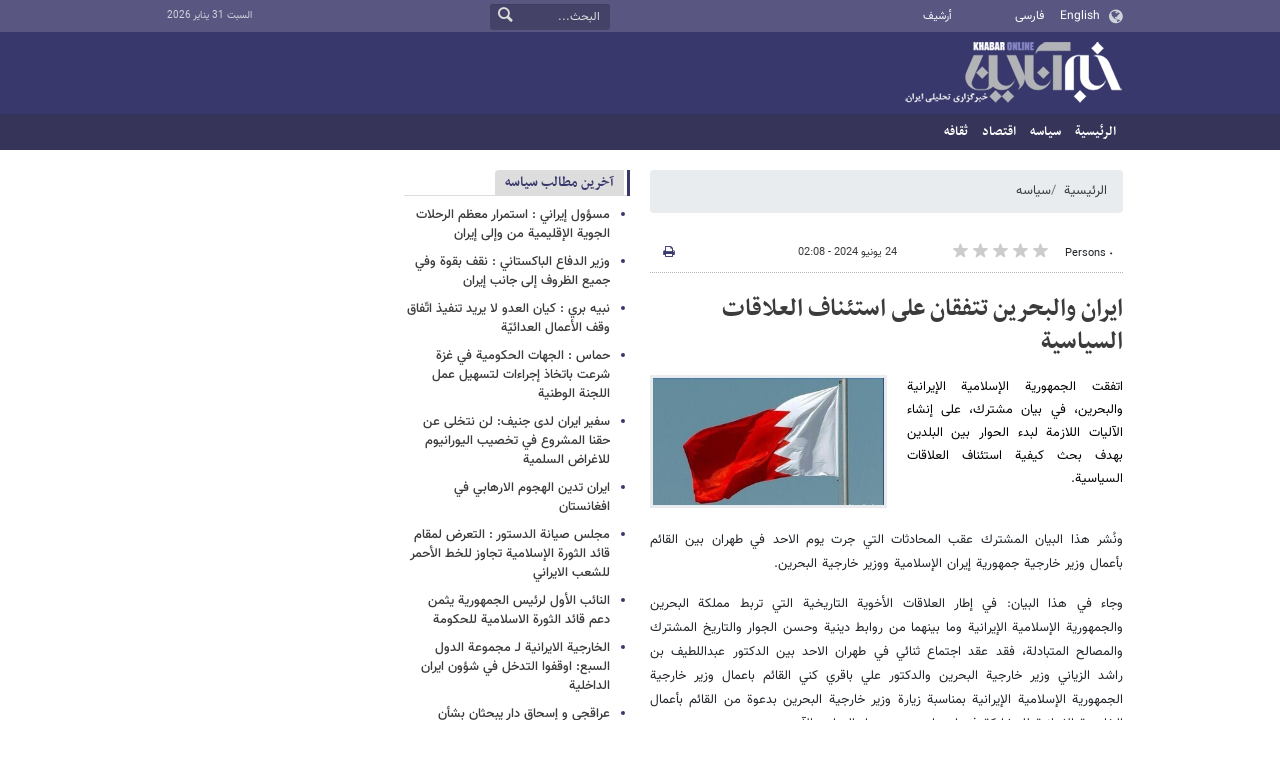

--- FILE ---
content_type: text/html;charset=UTF-8
request_url: https://arabic.khabaronline.ir/news/196755/%D8%A7%D9%8A%D8%B1%D8%A7%D9%86-%D9%88%D8%A7%D9%84%D8%A8%D8%AD%D8%B1%D9%8A%D9%86-%D8%AA%D8%AA%D9%81%D9%82%D8%A7%D9%86-%D8%B9%D9%84%D9%89-%D8%A7%D8%B3%D8%AA%D8%A6%D9%86%D8%A7%D9%81-%D8%A7%D9%84%D8%B9%D9%84%D8%A7%D9%82%D8%A7%D8%AA-%D8%A7%D9%84%D8%B3%D9%8A%D8%A7%D8%B3%D9%8A%D8%A9
body_size: 10318
content:
<!DOCTYPE html>
<html lang="ar" dir="rtl" xmlns="http://www.w3.org/1999/xhtml"><head>
        <title>ايران والبحرين تتفقان على استئناف العلاقات السياسية - خبر أونلاین</title>
    <meta itemprop="inLanguage" content="ar-IQ" />
    <meta itemprop="name" name="twitter:title" property="dc.title" content="ايران والبحرين تتفقان على استئناف العلاقات السياسية" />
    <meta name="description" property="dc.description" content="اتفقت الجمهورية الإسلامية الإيرانية والبحرين، في بيان مشترك، على إنشاء الآليات اللازمة لبدء الحوار بين البلدين بهدف بحث كيفية استئناف العلاقات السياسية." />
    <meta property="og:type" content="article" />
    <meta name="twitter:url" property="og:url" content="https://arabic.khabaronline.ir/news/196755/ايران-والبحرين-تتفقان-على-استئناف-العلاقات-السياسية" />
    <meta property="article:modified_time" content="2024-06-23T22:38:36Z" />
    <meta property="article:section" content="سیاسه" />
    <meta name="keywords" property="article:tag" content="" />
    <meta property="article:publisher" content="" />
    <meta property="nastooh:topic" content="Arabicpolitics" />
    <meta property="nastooh:subtopic" content="Arabicpolitics" />
    <meta property="nastooh:pageType" content="news" />
    <meta property="nastooh:newsType" content="خبر اقتباسی" />
    <meta property="nastooh:publishDate" content="2024-06-24" />
    <meta property="nastooh:commentCount" content="na" />
    <meta property="nastooh:keywordCount" content="0" />
    <meta property="nastooh:bodyWordCount" content="small" />
    <meta property="nastooh:code" content="196755" />
    <meta property="nastooh:nid" content="1923915" />
    <meta property="og:title" itemprop="headline" content="ايران والبحرين تتفقان على استئناف العلاقات السياسية" />
    <meta name="twitter:description" itemprop="description" property="og:description" content="اتفقت الجمهورية الإسلامية الإيرانية والبحرين، في بيان مشترك، على إنشاء الآليات اللازمة لبدء الحوار بين البلدين بهدف بحث كيفية استئناف العلاقات السياسية." />
    <meta name="thumbnail" itemprop="thumbnailUrl" content="https://media.khabaronline.ir/d/2022/10/28/1/5760045.jpg?ts=1666959451000" />
    <meta name="twitter:image" itemprop="image" property="og:image" content="https://media.khabaronline.ir/d/2022/10/28/4/5760045.jpg?ts=1666959451000" />
    <meta itemprop="datePublished" property="article:published_time" content="2024-06-23T22:38:36Z" />
    <meta itemprop="dateModified" property="article:modified" content="2024-06-23T22:38:36Z" />
    <meta name="twitter:card" content="summary_large_image" />
    <meta name="genre" itemprop="genre" content="خبر اقتباسی" />
    <link rel="author" href="خبر أونلاین" />
        <link rel="canonical" href="https://arabic.khabaronline.ir/news/196755/ايران-والبحرين-تتفقان-على-استئناف-العلاقات-السياسية" />
    <link rel="amphtml" href="https://arabic.khabaronline.ir/amp/196755/" />
    <meta name="robots" content="max-image-preview:large" />
    <link rel="alternate" type="application/rss+xml" href="https://arabic.khabaronline.ir/rss/tp/1253" />
	<script data-schema="WebPage" type="application/ld+json">
    {"@context":"https://schema.org","@type":"NewsArticle","mainEntityOfPage":{"@type":"WebPage","@id":"https://arabic.khabaronline.ir/news/196755/ايران-والبحرين-تتفقان-على-استئناف-العلاقات-السياسية","breadcrumb":"سیاسه"},"inLanguage":"ar","genre":"خبر اقتباسی","name":"ايران والبحرين تتفقان على استئناف العلاقات السياسية","headline":"ايران والبحرين تتفقان على استئناف العلاقات السياسية","datePublished":"2024-06-23T22:38:36Z","dateModified":"2024-06-23T22:38:36Z","author":{"@type":"Organization","name":"KhabarOnline News Agency","url":"https://arabic.khabaronline.ir"},"publisher":{"@type":"Organization","name":"KhabarOnline News Agency","url":"https://arabic.khabaronline.ir","logo":{"type":"ImageObject","width":"64","height":"64","url":"https://arabic.khabaronline.ir/resources/theme/khabaronline/img/favicon.ico"}},"thumbnailUrl":["https://media.khabaronline.ir/d/2022/10/28/1/5760045.jpg?ts=1666959451000","https://media.khabaronline.ir/d/2022/10/28/2/5760045.jpg?ts=1666959451000","https://media.khabaronline.ir/d/2022/10/28/3/5760045.jpg?ts=1666959451000","https://media.khabaronline.ir/d/2022/10/28/4/5760045.jpg?ts=1666959451000"],"description":"اتفقت الجمهورية الإسلامية الإيرانية والبحرين، في بيان مشترك، على إنشاء الآليات اللازمة لبدء الحوار بين البلدين بهدف بحث كيفية استئناف العلاقات السياسية.","url":"https://arabic.khabaronline.ir/news/196755/ايران-والبحرين-تتفقان-على-استئناف-العلاقات-السياسية","timeRequired":"PT29.8S","image":["https://media.khabaronline.ir/d/2022/10/28/4/5760045.jpg?ts=1666959451000","https://media.khabaronline.ir/d/2022/10/28/3/5760045.jpg?ts=1666959451000","https://media.khabaronline.ir/d/2022/10/28/2/5760045.jpg?ts=1666959451000"]}
    </script>
    <script type="application/ld+json">
    {"@context":"https://schema.org","@type":"BreadcrumbList","itemListElement":[{"@type":"ListItem","position":1,"name":"KhabarOnline News Agency","item":"https://arabic.khabaronline.ir"},{"@type":"ListItem","position":2,"name":"سیاسه","item":"https://arabic.khabaronline.ir/service/Arabicpolitics"},{"@type":"ListItem","position":3,"name":"ايران والبحرين تتفقان على استئناف العلاقات السياسية","item":"https://arabic.khabaronline.ir/news/196755/ايران-والبحرين-تتفقان-على-استئناف-العلاقات-السياسية"}]}
    </script>
    <meta charset="utf-8" />
    <meta http-equiv="X-UA-Compatible" content="IE=edge,chrome=1" />
    <meta http-equiv="Content-Language" content="ar" />
    <meta name="viewport" content="width=device-width, initial-scale=1.0" />

    <link rel="shortcut icon" href="/resources/theme/khabaronline/img/favicon.ico" type="image/x-icon" />
    <link rel="search" type="application/opensearchdescription+xml" title="خبر أونلاین" href="https://arabic.khabaronline.ir/opensearch.xhtml" />
    <meta property="og:site_name" content="خبر أونلاین" />
    <meta property="og:locale" content="ar_IQ" />
    <meta name="generator" content="www.nastooh.ir" />
    <meta name="language" content="ar" />
    <meta name="rating" content="General" />
    <meta name="copyright" content="© 2024 www.khabaronline.ir. All rights reserved." />
    <meta name="expires" content="never" />
    <meta name="publisher" content="KhabarOnline News Agency" />
    <meta name="dc.publisher" content="KhabarOnline News Agency" />
    <meta name="date" content="2026-01-31 T 19:33:36 +0330" />
        <link href="/resources/theme/khabaronline/css/style.css?_=20251201-5" type="text/css" rel="stylesheet" /></head>
    <body class="rtl  ">
<div id="header-ad" class="d-xs-block d-sm-block d-md-none d-lg-none">
    <div class="container">
    </div>
</div>
<header id="header">
    <div id="masthead">
        <div class="container">
            <div class="row">
                <div class="col-5 col-sm-2">
                    <ul class="languages-menu">
                        <li><a href="//english.khabaronline.ir">English</a></li>
                        <li><a href="//www.khabaronline.ir">فارسی</a></li>
                    </ul>
                </div>
                <div class="col-7 col-sm-4">
                    <ul class="nav-menu">
                        <li><a href="https://arabic.khabaronline.ir/archive"><i class="/archive"></i>أرشيف</a></li>
                    </ul>
                    
                </div>
                <div class="col-12 col-sm-2">
                    <div class="search" id="header-search">
                        <div class="close d-md-none d-lg-none" data-toggle="toggle" data-target="#header-search">×</div>
                        <form method="get" action="/search" role="form">
                            <div class="input-group">
                                <input type="text" placeholder="البحث..." value="" name="q" />
                                <button class="unstyled" type="submit"><i class="icon-search"></i></button>
                            </div>
                        </form>
                    </div>
                </div>
                <div class="col-12 col-sm-4">
                    <ul class="tools-menu">
                    </ul>
                    <div class="date">السبت 31 يناير 2026</div>
                </div>
            </div>
        </div>
    </div>
    <div class="container">
        <div class="row">
            <div class="col-12 col-sm-5 col-md-6 col-lg-6 col-xl-7">
                    <a href="/" class="logo">خبر أونلاین</a>
            </div>
            <div class="col-12 col-sm-7 col-md-6 col-lg-6 col-xl-5">
            </div>
            <div class="col-12 d-sm-none">
                <button type="button" data-toggle="come-in" data-target="#menu" class="d-sm-none btn"><i class="icon-menu"></i></button>
                <button type="button" data-toggle="toggle" data-target="#header-search" data-focus="#header-search input" class="d-sm-none btn"><i class="icon-search"></i></button>
            </div>
        </div>
    </div>
    <nav id="menu">
    <div class="container">
        <ul>
                    <li class="">
                    <a href="https://arabic.khabaronline.ir/">الرئيسية</a>
                </li>
                    <li class="">
                    <a href="https://arabic.khabaronline.ir/service/Arabicpolitics">سیاسه</a>
                </li>
                    <li class="">
                    <a href="https://arabic.khabaronline.ir/service/ArabicEconomy">اقتصاد</a>
                </li>
                    <li class="">
                    <a href="https://arabic.khabaronline.ir/service/Arabicculture">ثقافه</a>
                </li>
        </ul>
    </div>
    </nav>
</header>
    <main>
            <div class="container">
    <div id="mainbody" class="row">
        <div class="col-12 col-sm-8 col-md-6 main-content">
    <section class="box page-header no-header">
        <nav>
            <ol class="breadcrumb">
                <li class="breadcrumb-item"><a target="_blank" rel="index" href="/">الرئيسية</a></li>
                <li class="breadcrumb-item"><a target="_blank" rel="index" href="/service/Arabicpolitics" itemprop="articleSection">سیاسه</a></li>
            </ol>
        </nav>
    </section>
    <article id="item" class="box item">
        <div class="print-header" style="display: none;">
            <div class="logo">
                <img src="/resources/theme/khabaronline/img/logo_invert.png" alt="خبر أونلاین" />
            </div>
            <div class="meta">
                <div class="barcode">
                    <img src="/barcode?text=https%3A%2F%2Farabic.khabaronline.ir%2FxmnjB&amp;c=2f25812d4e74f4ae12bd6fe62eb1e7c99bc729ea99e9bd88a9656022d64de0df75f70a28b83e770957bcd3137794f34dadfd5e59c07a4244b4d101baeeed287b" alt="https://arabic.khabaronline.ir/xmnjB" />
        			<ul>
        				<li class="url">https://arabic.khabaronline.ir/xmnjB</li>
        				<li class="date">24 يونيو 2024 - 02:08</li>
        				<li class="id">رمز الخبر <span>196755</span></li>
        				<li>
        					 <ol class="breadcrumb">
        						<li><a target="_blank" rel="index" href="/service/Arabicpolitics">سیاسه</a></li>
        					</ol>
        				</li>
        			</ul>
                </div>
            </div>
        </div>
        <div class="item-header">
            <div class="item-nav row">
                <div class="col-6 col-sm-5">
                    <div class="rating-stars">
                        <div class="rate-count">٠ Persons</div>
                        <ul data-value="0">
                            <li class="star" data-value="1"><i class="icon-star"></i></li>
                            <li class="star" data-value="2"><i class="icon-star"></i></li>
                            <li class="star" data-value="3"><i class="icon-star"></i></li>
                            <li class="star" data-value="4"><i class="icon-star"></i></li>
                            <li class="star" data-value="5"><i class="icon-star"></i></li>
                        </ul>
                    </div>
                </div>
                <div class="col-6 col-sm-4 item-date">
                    <span>24 يونيو 2024 - 02:08</span>
                </div>
                <div class="d-none d-sm-block col-3">
                    <ul class="header-sharing">
                        
                        <li><a href="#" onclick="window.print(); return false;"><i class="icon-print"></i></a></li>
                    </ul>
                </div>
            </div>
            <div class="item-title">
                <h4 class="subtitle kicker"><a href="/news/196755/ايران-والبحرين-تتفقان-على-استئناف-العلاقات-السياسية"></a></h4>
                <h1 class="title"><a itemprop="headline" href="/news/196755/ايران-والبحرين-تتفقان-على-استئناف-العلاقات-السياسية">ايران والبحرين تتفقان على استئناف العلاقات السياسية</a></h1>
            </div>
        </div><div class="item-summary">
                <figure class="item-img">
                    <img src="https://media.khabaronline.ir/d/2022/10/28/2/5760045.jpg?ts=1666959451000" sizes="360px" loading="lazy" width="360" height="200" srcset="https://media.khabaronline.ir/d/2022/10/28/4/5760045.jpg?ts=1666959451000 1000w,https://media.khabaronline.ir/d/2022/10/28/3/5760045.jpg?ts=1666959451000 720w,https://media.khabaronline.ir/d/2022/10/28/2/5760045.jpg?ts=1666959451000 360w" alt="ايران والبحرين تتفقان على استئناف العلاقات السياسية" itemprop="image" class="" title="ايران والبحرين تتفقان على استئناف العلاقات السياسية" />
                </figure>
            <p class="summary introtext" itemprop="description">اتفقت الجمهورية الإسلامية الإيرانية والبحرين، في بيان مشترك، على إنشاء الآليات اللازمة لبدء الحوار بين البلدين بهدف بحث كيفية استئناف العلاقات السياسية.</p></div>
        <div class="item-body">
            <div class="item-text" itemprop="articleBody"><div class="item-header"> 
 <div class="item-title"> 
  <h1></h1> 
 </div> 
</div> 
<p></p> 
<p></p> 
<div class="item-body"> 
 <div class="item-text" itemprop="articleBody"> 
  <p>ونُشر هذا البيان المشترك عقب المحادثات التي جرت يوم الاحد في طهران بين القائم بأعمال وزير خارجية جمهورية إيران الإسلامية ووزير خارجية البحرين.</p> 
  <p>وجاء في هذا البيان: في إطار العلاقات الأخوية التاريخية التي تربط مملكة البحرين والجمهورية الإسلامية الإيرانية وما بينهما من روابط دينية وحسن الجوار والتاريخ المشترك والمصالح المتبادلة، فقد عقد اجتماع ثنائي في طهران الاحد بين الدكتور عبداللطيف بن راشد الزياني وزير خارجية البحرين والدكتور علي باقري كني القائم باعمال وزير خارجية الجمهورية الإسلامية الإيرانية بمناسبة زيارة وزير خارجية البحرين بدعوة من القائم بأعمال الخارجية الإيرانية للمشاركة في اجتماع منتدى حوار التعاون الآسيوي.</p> 
  <p>واضاف البيان: أن الجانبين اتفقا في هذا اللقاء على خلق الآليات اللازمة لبدء المحادثات بين البلدين لبحث كيفية استئناف العلاقات السياسية.</p> 
  <p>وهذه هي الزيارة الثانية لوزير الخارجية البحريني الى طهران بعد انقطاع العلاقات الدبلوماسية بين البلدين قبل اعوام، وكانت الاولى في 22 مايو/ايار للمشاركة بمراسم تأبين الشهيد الرئيس آية الله ابراهيم رئيسي ورفاقه.</p> 
 </div> 
</div>
            </div><div class="item-code">
                رمز الخبر <span>196755</span></div>
        </div>
        <div class="item-footer row">
            <div class="col-12 col-sm-6">
                <div class="item-sharing">
                    <ul>
                        <li class="fb"><a href="https://www.facebook.com/sharer.php?u=https%3A%2F%2Farabic.khabaronline.ir%2FxmnjB"><i class="icon-facebook"></i></a></li>
                        <li class="tw"><a href="https://twitter.com/intent/tweet?url=https%3A%2F%2Farabic.khabaronline.ir%2FxmnjB"><i class="icon-twitter"></i></a></li>
                        <li class="wa"><a href="whatsapp://send?text=https%3A%2F%2Farabic.khabaronline.ir%2FxmnjB" target="_blank"><i class="icon-whatsapp"></i></a></li>
                        
                        <li class="tg"><a href="tg://msg_url?url=https%3A%2F%2Farabic.khabaronline.ir%2FxmnjB"><i class="icon-telegram"></i></a></li>
                    </ul>
                </div>
            </div>
            <div class="col-12 col-sm-6">
                <div class="short-link-container">
                    <div class="form-group">
                        <i class="icon-link"></i>
                        <input type="text" class="clean" value="arabic.khabaronline.ir/xmnjB" readonly="readonly" />
                    </div>
                </div>
            </div>
        </div>

        <div class="item-boxes">
        </div>
    </article>
        <section id="news-comment"></section>
        <section class="box header-outside comment-form">
            <header><h2>تعليقك</h2></header>
            <div>
                <form enctype="application/x-www-form-urlencoded" data-url="/rest/postcomment" role="form" data-toggle="validator" method="post" name="frmNewsComment" id="frmNewsComment" data-success="تمّ ارسال تعليقك بنجاح." class="form-comment" data-error="احدث خطأ اثناء عملية ارسال تعليقك!" data-captcha-error="لم يتمّ تسجيل العبارة بشكل صحيح.">
                     <div class="comment-info">
                        <div class="alert alert-info">You are replying to: <span></span>.
                            <button type="button" class="close">× <span>Cancel Reply</span></button>
                            <blockquote></blockquote>
                        </div>
                        <div class="comment-policies">
                        </div>
                    </div> 
                    <input type="hidden" value="frmNewsComment" name="frmNewsComment" />
                    <input type="hidden" value="1923915" name="newsId" id="newsId" />
                    <input type="hidden" value="0" name="reply" />
                    <input type="hidden" value="" name="parentId" />
                    <fieldset>
                        <div class="form-group name-group">
                            <label for="userName">الاسم</label>
                            <input type="text" id="userName" name="userName" placeholder="الاسم" maxlength="50" class="form-control" data-minlength="3" data-required-msg="سجّل اسمك رجاءً." />
                        </div>
                        <div class="form-group email-group">
                            <label for="userEmail">البريد الإلكتروني</label>
                            <input type="email" placeholder="البريد الإلكتروني" class="form-control ltr" id="userEmail" name="userEmail" maxlength="80" />
                        </div>
                        <div class="form-group text-group">
                            <label for="body">تعليقك *</label>
                            <textarea maxlength="1000" placeholder="تعليقك" data-required-msg="عبّر عن رأيك رجاءً." class="form-control" required="true" id="body" name="body" rows="5"></textarea>
                        </div><div class="form-group captcha-group">
                            <div class="captcha">
                                <input id="captchaKey" name="captchaKey" value="c8f2d0a2685e2a0e10875f99adb1423511e9b5f320696b7878f64209068e0b5a2df44dcf8e7926dabda7c6ec379bae87b8deeca4fa849aef1faedf38aaf2f5a79d6275d359688462e087035909c223a2803e2f07e3755ea9cf634f9c4f14c44e" type="hidden" />
                                <label for="number"><i class="req">*</i> سجل نتيجة العبارة في الخانة المقابلة </label>
                                <div class="ltr">
                                    <div class="captcha-image d-inline-block">1 + 13 =
                                    </div>
                                    <div class="captcha-input d-inline-block">
                                        <input type="number" name="captchaText" id="captchaText" required="required" data-required-msg="سجّل نتيجة العبارة رجاءً." />
                                    </div>
                                </div>
                            </div></div>
                        <div class="form-group submit-group">
                            <button class="btn btn-default" id="btnSave">ارسل</button>
                            <div class="msg"></div>
                        </div>
                    </fieldset>
                </form>
            </div>
        </section>
        </div>
        <div class="col-12 col-sm-4 col-md-3">
            <section id="box230" class="box list list-bullets bullet-icons hidden-img title-only" style="" data-conf="{&quot;id&quot;:230,&quot;topicFilter&quot;:true}">
                <header>
                    <h2 style=""><a href="/archive?tp=1253&amp;irst=1" target="_blank" title="ارشيف آخرین مطالب سیاسه">آخرین مطالب سیاسه</a>
                    </h2>
                </header>
                <div>
                    <ul>
                                <li class="خبر اقتباسی" data-conf="{}">
<div class="desc">
    <h3><a href="/news/198554/%D9%85%D8%B3%D8%A4%D9%88%D9%84-%D8%A5%D9%8A%D8%B1%D8%A7%D9%86%D9%8A-%D8%A7%D8%B3%D8%AA%D9%85%D8%B1%D8%A7%D8%B1-%D9%85%D8%B9%D8%B8%D9%85-%D8%A7%D9%84%D8%B1%D8%AD%D9%84%D8%A7%D8%AA-%D8%A7%D9%84%D8%AC%D9%88%D9%8A%D8%A9-%D8%A7%D9%84%D8%A5%D9%82%D9%84%D9%8A%D9%85%D9%8A%D8%A9-%D9%85%D9%86-%D9%88%D8%A5%D9%84%D9%89" target="_blank" title="قبل ١٠ ايام ">مسؤول إيراني : استمرار معظم الرحلات الجوية الإقليمية من وإلى إيران</a>
        
    </h3>
</div>
                                </li>
                                <li class="خبر اقتباسی" data-conf="{}">
<div class="desc">
    <h3><a href="/news/198553/%D9%88%D8%B2%D9%8A%D8%B1-%D8%A7%D9%84%D8%AF%D9%81%D8%A7%D8%B9-%D8%A7%D9%84%D8%A8%D8%A7%D9%83%D8%B3%D8%AA%D8%A7%D9%86%D9%8A-%D9%86%D9%82%D9%81-%D8%A8%D9%82%D9%88%D8%A9-%D9%88%D9%81%D9%8A-%D8%AC%D9%85%D9%8A%D8%B9-%D8%A7%D9%84%D8%B8%D8%B1%D9%88%D9%81-%D8%A5%D9%84%D9%89-%D8%AC%D8%A7%D9%86%D8%A8-%D8%A5%D9%8A%D8%B1%D8%A7%D9%86" target="_blank" title="قبل ١٠ ايام ">وزير الدفاع الباكستاني : نقف بقوة وفي جميع الظروف إلى جانب إيران</a>
        
    </h3>
</div>
                                </li>
                                <li class="خبر اقتباسی" data-conf="{}">
<div class="desc">
    <h3><a href="/news/198552/%D9%86%D8%A8%D9%8A%D9%87-%D8%A8%D8%B1%D9%8A-%D9%83%D9%8A%D8%A7%D9%86-%D8%A7%D9%84%D8%B9%D8%AF%D9%88-%D9%84%D8%A7-%D9%8A%D8%B1%D9%8A%D8%AF-%D8%AA%D9%86%D9%81%D9%8A%D8%B0-%D8%A7%D8%AA%D9%81%D8%A7%D9%82-%D9%88%D9%82%D9%81-%D8%A7%D9%84%D8%A3%D8%B9%D9%85%D8%A7%D9%84-%D8%A7%D9%84%D8%B9%D8%AF%D8%A7%D8%A6%D9%8A%D8%A9" target="_blank" title="قبل ١٠ ايام ">نبيه بري : كيان العدو لا يريد تنفيذ اتّفاق وقف الأعمال العدائيّة</a>
        
    </h3>
</div>
                                </li>
                                <li class="خبر اقتباسی" data-conf="{}">
<div class="desc">
    <h3><a href="/news/198551/%D8%AD%D9%85%D8%A7%D8%B3-%D8%A7%D9%84%D8%AC%D9%87%D8%A7%D8%AA-%D8%A7%D9%84%D8%AD%D9%83%D9%88%D9%85%D9%8A%D8%A9-%D9%81%D9%8A-%D8%BA%D8%B2%D8%A9-%D8%B4%D8%B1%D8%B9%D8%AA-%D8%A8%D8%A7%D8%AA%D8%AE%D8%A7%D8%B0-%D8%A5%D8%AC%D8%B1%D8%A7%D8%A1%D8%A7%D8%AA-%D9%84%D8%AA%D8%B3%D9%87%D9%8A%D9%84-%D8%B9%D9%85%D9%84" target="_blank" title="قبل ١٠ ايام ">حماس : الجهات الحكومية في غزة شرعت باتخاذ إجراءات لتسهيل عمل اللجنة الوطنية</a>
        
    </h3>
</div>
                                </li>
                                <li class="خبر اقتباسی" data-conf="{}">
<div class="desc">
    <h3><a href="/news/198550/%D8%B3%D9%81%D9%8A%D8%B1-%D8%A7%D9%8A%D8%B1%D8%A7%D9%86-%D9%84%D8%AF%D9%89-%D8%AC%D9%86%D9%8A%D9%81-%D9%84%D9%86-%D9%86%D8%AA%D8%AE%D9%84%D9%89-%D8%B9%D9%86-%D8%AD%D9%82%D9%86%D8%A7-%D8%A7%D9%84%D9%85%D8%B4%D8%B1%D9%88%D8%B9-%D9%81%D9%8A-%D8%AA%D8%AE%D8%B5%D9%8A%D8%A8-%D8%A7%D9%84%D9%8A%D9%88%D8%B1%D8%A7%D9%86%D9%8A%D9%88%D9%85" target="_blank" title="قبل ١٠ ايام ">سفير ايران لدى جنيف: لن نتخلى عن حقنا المشروع في تخصيب اليورانيوم للاغراض السلمية</a>
        
    </h3>
</div>
                                </li>
                                <li class="خبر اقتباسی" data-conf="{}">
<div class="desc">
    <h3><a href="/news/198549/%D8%A7%D9%8A%D8%B1%D8%A7%D9%86-%D8%AA%D8%AF%D9%8A%D9%86-%D8%A7%D9%84%D9%87%D8%AC%D9%88%D9%85-%D8%A7%D9%84%D8%A7%D8%B1%D9%87%D8%A7%D8%A8%D9%8A-%D9%81%D9%8A-%D8%A7%D9%81%D8%BA%D8%A7%D9%86%D8%B3%D8%AA%D8%A7%D9%86" target="_blank" title="قبل ١٠ ايام ">ايران تدين الهجوم الارهابي في افغانستان</a>
        
    </h3>
</div>
                                </li>
                                <li class="خبر اقتباسی" data-conf="{}">
<div class="desc">
    <h3><a href="/news/198548/%D9%85%D8%AC%D9%84%D8%B3-%D8%B5%D9%8A%D8%A7%D9%86%D8%A9-%D8%A7%D9%84%D8%AF%D8%B3%D8%AA%D9%88%D8%B1-%D8%A7%D9%84%D8%AA%D8%B9%D8%B1%D8%B6-%D9%84%D9%85%D9%82%D8%A7%D9%85-%D9%82%D8%A7%D8%A6%D8%AF-%D8%A7%D9%84%D8%AB%D9%88%D8%B1%D8%A9-%D8%A7%D9%84%D8%A5%D8%B3%D9%84%D8%A7%D9%85%D9%8A%D8%A9-%D8%AA%D8%AC%D8%A7%D9%88%D8%B2" target="_blank" title="قبل ١٠ ايام ">مجلس صيانة الدستور : التعرض لمقام قائد الثورة الإسلامية تجاوز للخط الأحمر للشعب الايراني</a>
        
    </h3>
</div>
                                </li>
                                <li class="خبر اقتباسی" data-conf="{}">
<div class="desc">
    <h3><a href="/news/198547/%D8%A7%D9%84%D9%86%D8%A7%D8%A6%D8%A8-%D8%A7%D9%84%D8%A3%D9%88%D9%84-%D9%84%D8%B1%D8%A6%D9%8A%D8%B3-%D8%A7%D9%84%D8%AC%D9%85%D9%87%D9%88%D8%B1%D9%8A%D8%A9-%D9%8A%D8%AB%D9%85%D9%86-%D8%AF%D8%B9%D9%85-%D9%82%D8%A7%D8%A6%D8%AF-%D8%A7%D9%84%D8%AB%D9%88%D8%B1%D8%A9-%D8%A7%D9%84%D8%A7%D8%B3%D9%84%D8%A7%D9%85%D9%8A%D8%A9-%D9%84%D9%84%D8%AD%D9%83%D9%88%D9%85%D8%A9" target="_blank" title="قبل ١٠ ايام ">النائب الأول لرئيس الجمهورية يثمن دعم قائد الثورة الاسلامية للحكومة</a>
        
    </h3>
</div>
                                </li>
                                <li class="خبر اقتباسی" data-conf="{}">
<div class="desc">
    <h3><a href="/news/198546/%D8%A7%D9%84%D8%AE%D8%A7%D8%B1%D8%AC%D9%8A%D8%A9-%D8%A7%D9%84%D8%A7%D9%8A%D8%B1%D8%A7%D9%86%D9%8A%D8%A9-%D9%84-%D9%85%D8%AC%D9%85%D9%88%D8%B9%D8%A9-%D8%A7%D9%84%D8%AF%D9%88%D9%84-%D8%A7%D9%84%D8%B3%D8%A8%D8%B9-%D8%A7%D9%88%D9%82%D9%81%D9%88%D8%A7-%D8%A7%D9%84%D8%AA%D8%AF%D8%AE%D9%84-%D9%81%D9%8A-%D8%B4%D8%A4%D9%88%D9%86" target="_blank" title="قبل ١٣ ايام ">الخارجية الايرانية لـ مجموعة الدول السبع: اوقفوا التدخل في شؤون ايران الداخلية</a>
        
    </h3>
</div>
                                </li>
                                <li class="خبر اقتباسی" data-conf="{}">
<div class="desc">
    <h3><a href="/news/198545/%D8%B9%D8%B1%D8%A7%D9%82%D8%AC%D9%8A-%D9%88-%D8%A5%D8%B3%D8%AD%D8%A7%D9%82-%D8%AF%D8%A7%D8%B1-%D9%8A%D8%A8%D8%AD%D8%AB%D8%A7%D9%86-%D8%A8%D8%B4%D8%A3%D9%86-%D8%A7%D9%84%D8%AA%D8%B7%D9%88%D8%B1%D8%A7%D8%AA-%D8%A7%D9%84%D8%A7%D9%82%D9%84%D9%8A%D9%85%D9%8A%D8%A9" target="_blank" title="قبل ١٣ ايام ">عراقجي و إسحاق دار يبحثان بشأن التطورات الاقليمية</a>
        
    </h3>
</div>
                                </li>
                                <li class="خبر اقتباسی" data-conf="{}">
<div class="desc">
    <h3><a href="/news/198544/%D9%82%D8%A7%D8%A6%D8%AF-%D8%A7%D9%84%D8%AB%D9%88%D8%B1%D8%A9-%D8%A7%D9%84%D8%A7%D8%B3%D9%84%D8%A7%D9%85%D9%8A%D8%A9-%D9%86%D8%B9%D8%AA%D8%A8%D8%B1-%D8%A7%D9%84%D8%B1%D8%A6%D9%8A%D8%B3-%D8%A7%D9%84%D8%A7%D9%85%D8%B1%D9%8A%D9%83%D9%8A-%D9%85%D8%AC%D8%B1%D9%85%D8%A7-%D9%84%D9%85%D8%A7-%D8%A7%D9%84%D8%AD%D9%82%D9%87" target="_blank" title="قبل ١٣ ايام ">قائد الثورة الاسلامية: نعتبر الرئيس الامريكي مجرما لِما الحقه بالشعب الايراني من ضرر وخسائر</a>
        
    </h3>
</div>
                                </li>
                                <li class="خبر اقتباسی" data-conf="{}">
<div class="desc">
    <h3><a href="/news/198543/%D8%A7%D9%84%D8%B4%D9%8A%D8%AE-%D9%86%D8%B9%D9%8A%D9%85-%D9%82%D8%A7%D8%B3%D9%85-%D8%AA%D8%B1%D8%A7%D9%85%D8%A8-%D9%8A%D8%B1%D9%8A%D8%AF-%D8%A5%D8%B6%D8%B9%D8%A7%D9%81-%D8%A5%D9%8A%D8%B1%D8%A7%D9%86-%D8%B9%D8%A8%D8%B1-%D8%A7%D9%84%D9%81%D9%88%D8%B6%D9%89-%D9%88%D8%B9%D9%85%D9%84%D8%A7%D8%A1-%D8%A7%D9%84%D9%85%D9%88%D8%B3%D8%A7%D8%AF" target="_blank" title="قبل ١٣ ايام ">الشيخ نعيم قاسم:ترامب يريد إضعاف إيران عبر الفوضى وعملاء الموساد</a>
        
    </h3>
</div>
                                </li>
                                <li class="خبر اقتباسی" data-conf="{}">
<div class="desc">
    <h3><a href="/news/198542/%D8%B7%D9%87%D8%B1%D8%A7%D9%86-%D8%A7%D9%84%D8%AD%D9%83%D9%88%D9%85%D8%A9-%D8%A7%D9%84%D8%A7%D9%85%D8%B1%D9%8A%D9%83%D9%8A%D8%A9-%D8%AD%D8%B1%D8%B6%D8%AA-%D8%B9%D9%84%D9%89-%D8%A7%D8%AB%D8%A7%D8%B1%D8%A9-%D8%A7%D9%84%D8%B4%D8%BA%D8%A8-%D9%81%D9%8A-%D8%A7%D9%8A%D8%B1%D8%A7%D9%86" target="_blank" title="قبل ١٣ ايام ">طهران : الحكومة الامريكية حرضت على اثارة الشغب في ايران</a>
        
    </h3>
</div>
                                </li>
                                <li class="خبر اقتباسی" data-conf="{}">
<div class="desc">
    <h3><a href="/news/198541/%D8%B9%D8%B1%D8%A7%D9%82%D8%AC%D9%8A-%D9%85%D8%AA%D9%88%D8%AC%D9%87%D8%A7-%D8%A7%D9%84%D9%89-%D8%BA%D9%88%D8%AA%D9%8A%D8%B1%D9%8A%D8%B4-%D8%B4%D9%87%D8%AF%D9%86%D8%A7-%D8%A7%D8%B3%D8%AA%D8%BA%D9%84%D8%A7%D9%84-%D8%A7%D9%85%D8%B1%D9%8A%D9%83%D8%A7-%D8%A7%D9%84%D9%85%D8%AE%D8%B2%D9%8A-%D9%84%D9%84%D8%A7%D8%AD%D8%AA%D8%AC%D8%A7%D8%AC%D8%A7%D8%AA" target="_blank" title="قبل ١٣ ايام ">عراقجي متوجها الى غوتيريش: شهدنا استغلال امريكا المخزي للاحتجاجات السلمية في ايران</a>
        
    </h3>
</div>
                                </li>
                                <li class="خبر اقتباسی" data-conf="{}">
<div class="desc">
    <h3><a href="/news/198540/%D8%B1%D8%A6%D9%8A%D8%B3-%D8%A7%D9%84%D8%AC%D9%85%D9%87%D9%88%D8%B1%D9%8A%D8%A9-%D8%A7%D9%84%D8%AA%D8%AF%D8%AE%D9%84-%D8%A7%D9%84%D9%85%D8%A8%D8%A7%D8%B4%D8%B1-%D9%84%D8%A3%D9%85%D8%B1%D9%8A%D9%83%D8%A7-%D9%88%D8%A7%D9%84%D9%83%D9%8A%D8%A7%D9%86-%D8%A7%D9%84%D8%B5%D9%87%D9%8A%D9%88%D9%86%D9%8A-%D9%81%D9%8A-%D8%A7%D9%84%D8%A3%D8%AD%D8%AF%D8%A7%D8%AB" target="_blank" title="قبل ١٣ ايام ">رئيس الجمهورية : التدخل المباشر لأمريكا والكيان الصهيوني في الأحداث الأخيرة واضح</a>
        
    </h3>
</div>
                                </li>
                                <li class="خبر اقتباسی" data-conf="{}">
<div class="desc">
    <h3><a href="/news/198539/%D8%A8%D8%B2%D8%B4%D9%83%D9%8A%D8%A7%D9%86-%D9%85%D8%AE%D8%B7%D8%B7-%D8%A7%D9%85%D9%8A%D8%B1%D9%83%D9%8A-%D8%B5%D9%87%D9%8A%D9%88%D9%86%D9%8A-%D9%88%D8%B1%D8%A7%D8%A1-%D8%A7%D8%B9%D9%85%D8%A7%D9%84-%D8%A7%D9%84%D8%B4%D8%BA%D8%A8-%D9%88%D8%A7%D8%AB%D8%A7%D8%B1%D8%A9-%D8%A7%D9%84%D9%81%D9%88%D8%B6%D9%89-%D9%81%D9%8A" target="_blank" title="قبل ١٩ ايام ">بزشكيان: مخطط اميركي صهيوني وراء اعمال الشغب واثارة الفوضى في البلاد</a>
        
    </h3>
</div>
                                </li>
                                <li class="خبر اقتباسی" data-conf="{}">
<div class="desc">
    <h3><a href="/news/198538/%D8%AA%D9%86%D9%83%D9%8A%D8%B3-%D8%A7%D9%84%D8%B9%D9%84%D9%85-%D8%A7%D9%84%D8%A7%D9%8A%D8%B1%D8%A7%D9%86%D9%8A-%D9%81%D9%8A-%D8%B3%D9%81%D8%A7%D8%B1%D8%A7%D8%AA-%D8%A7%D9%84%D8%AC%D9%85%D9%87%D9%88%D8%B1%D9%8A%D8%A9-%D8%A7%D9%84%D8%A7%D8%B3%D9%84%D8%A7%D9%85%D9%8A%D8%A9-%D8%A8%D8%A7%D9%84%D8%B9%D9%88%D8%A7%D8%B5%D9%85-%D8%A7%D9%84%D8%A7%D9%88%D8%B1%D9%88%D8%A8%D9%8A%D8%A9" target="_blank" title="قبل ١٩ ايام ">تنكيس العلم الايراني في سفارات الجمهورية الاسلامية بالعواصم الاوروبية</a>
        
    </h3>
</div>
                                </li>
                                <li class="خبر اقتباسی" data-conf="{}">
<div class="desc">
    <h3><a href="/news/198537/%D8%A8%D9%82%D8%A7%D8%A6%D9%8A-%D9%82%D9%86%D9%88%D8%A7%D8%AA-%D8%A7%D9%84%D8%AA%D9%88%D8%A7%D8%B5%D9%84-%D8%A8%D9%8A%D9%86-%D8%B9%D8%B1%D8%A7%D9%82%D8%AC%D9%8A-%D9%88%D8%A7%D9%84%D9%85%D8%A8%D8%B9%D9%88%D8%AB-%D8%A7%D9%84%D8%A7%D9%85%D8%B1%D9%8A%D9%83%D9%8A-%D9%88%D9%8A%D8%AA%D9%83%D9%88%D9%81-%D9%85%D8%A7%D8%B2%D8%A7%D9%84%D8%AA" target="_blank" title="قبل ١٩ ايام ">بقائي: قنوات التواصل بين عراقجي والمبعوث الامريكي &quot;ويتكوف&quot; مازالت مفتوحة</a>
        
    </h3>
</div>
                                </li>
                                <li class="خبر اقتباسی" data-conf="{}">
<div class="desc">
    <h3><a href="/news/198536/%D8%B9%D8%A7%D8%B1%D9%81-%D8%A7%D9%84%D8%A3%D8%AD%D8%AF%D8%A7%D8%AB-%D8%A7%D9%84%D8%A3%D8%AE%D9%8A%D8%B1%D8%A9-%D8%AA%D9%85%D8%AB%D9%84-%D8%A7%D9%84%D9%85%D8%B1%D8%AD%D9%84%D8%A9-%D8%A7%D9%84%D8%AB%D8%A7%D9%86%D9%8A%D8%A9-%D9%85%D9%86-%D8%A7%D9%84%D8%AD%D8%B1%D8%A8-%D8%A7%D9%84%D8%B5%D9%87%D9%8A%D9%88%D9%86%D9%8A%D8%A9" target="_blank" title="قبل ١٩ ايام ">عارف: الأحداث الأخيرة تمثل المرحلة الثانية من الحرب الصهيونية على إيران</a>
        
    </h3>
</div>
                                </li>
                                <li class="خبر اقتباسی" data-conf="{}">
<div class="desc">
    <h3><a href="/news/198535/%D8%A7%D9%84%D8%B1%D8%A6%D9%8A%D8%B3-%D8%A7%D9%84%D9%83%D9%88%D8%A8%D9%8A-%D9%84%D8%AA%D8%B1%D8%A7%D9%85%D8%A8-%D9%84%D8%A7-%D8%A3%D8%AD%D8%AF-%DB%8C%D8%B3%D8%AA%D8%B7%DB%8C%D8%B9-%D8%A3%D9%86-%D9%8A%D9%85%D9%84%DB%8C-%D8%B9%D9%84%D9%8A%D9%86%D8%A7-%D9%85%D8%A7-%D9%86%D9%81%D8%B9%D9%84" target="_blank" title="قبل ١٩ ايام ">الرئيس الكوبي لترامب: لا أحد یستطیع أن يملی علينا ما نفعل</a>
        
    </h3>
</div>
                                </li>
                    </ul>
                </div>
                
            </section>
        </div>
        <aside id="ads-container" class="col-12 col-sm-4 col-md-3 sidebar">
        </aside>
    </div>
            </div>
        
    </main>
    <footer id="footer">
        <div class="container">
            
            <div class="responsive-tools row">
                <div class="col-12">
                    <div class="toggle-versions">
                        <a id="desktop-version" href="#" class="btn btn-info d-inline-block d-md-none">نسخة الحاسوب</a>
                        <a id="mobile-version" href="#" class="btn btn-info d-none d-md-inline-block">نسخه الجوال</a>
                    </div>
                </div>
            </div>
        </div>
        <div id="copyright">
            <div class="container">
                <div class="row">
                    <div class="col-12 col-lg-6">
                        <div id="footer-logo">
                            <a href="/">
                                <img src="/resources/theme/khabaronline/img/logo_invert.png" alt="" />
                            </a>
                        </div>
                    </div>
                    <div class="col-12 col-lg-6">
                        
                        
                        <p class="copyright-text">Copyright © 2024 KhabarOnline News Agancy, All rights reserved.</p>
                        <div class="poweredby">
                            <a title="Nastooh Saba Newsroom" target="_blank" href="http://www.nastooh.ir">
                                <img src="/resources/theme/khabaronline/img/nastooh-logo.png" width="36" height="14" alt="Nastooh Saba Newsroom" />
                            </a>

                        </div>
                    </div>
                </div>
            </div>
        </div>
    </footer>
	<script src="/resources/theme/global/js/vendor/jquery-3.6.3.min.js"></script>
    
    <script src="/resources/theme/global/js/plyr/plyr.min.js"></script>
    <script src="/resources/theme/global/js/vendor/slick.min.js"></script>
    <script src="/resources/theme/global/js/global-2.1.min.js?_=20251126"></script>
    <script src="/resources/theme/khabaronline/js/main.min.js?_=20251201-2"></script><!-- Google tag (gtag.js) -->
<script async src="https://www.googletagmanager.com/gtag/js?id=G-5YE0SKP4DD"></script>
<script>
  window.dataLayer = window.dataLayer || [];
  function gtag(){dataLayer.push(arguments);}
  gtag('js', new Date());

  gtag('config', 'G-5YE0SKP4DD');
</script>







<meta property="nastooh:vasturl" content="https://tavoos.net/services/vast/9iXmQKKb-Fb7S-b4vH-9MWq-nTKyU6HG81hL/2136"/>




    </body>
</html>